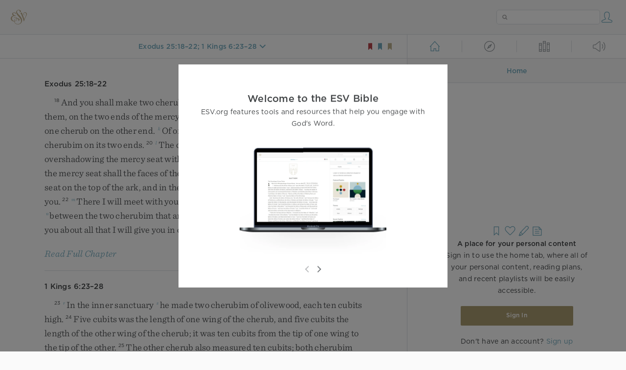

--- FILE ---
content_type: text/html; charset=utf-8
request_url: https://www.esv.org/Ex25.18-22%3B1K6.23-28/
body_size: 8266
content:



<!DOCTYPE html>
<html lang="en">
  <head>
    
      <title>
  Exodus 25:18–22; 1 Kings 6:23–28 - And you shall make two cherubim of gold; of hammered work s…
 | ESV.org</title>
    

    <meta charset="utf-8">
    <meta http-equiv="X-UA-Compatible" content="IE=Edge">

    <meta name="viewport" content="width=device-width,initial-scale=1">
    <meta name="apple-itunes-app" content="app-id=361797273">

    <meta name="twitter:card" content="summary"/>
    <meta name="twitter:site" content="@esvbible"/>
    <meta name="twitter:image" content="https://dch8lckz6x8ar.cloudfront.net/static/img/logo-twitter.6877ff184cb8.png"/>

    <meta property="og:type" content="website"/>
    <meta property="og:site_name" content="ESV Bible"/>
    <meta property="og:image" content="https://dch8lckz6x8ar.cloudfront.net/static/img/logo-facebook.dbab05d37e79.png"/>
    <meta property="og:image:width" content="600"/>
    <meta property="og:image:height" content="530"/>

    
  <meta name="description" content="And you shall make two cherubim of gold; of hammered work shall you make them, on the two ends of the mercy seat. Make one cherub on the one end, and one cherub on the other end. Of one piece with th…"/>

<meta name="twitter:title" content="Exodus 25:18–22; 1 Kings 6:23–28"/>
<meta name="twitter:description" content="And you shall make two cherubim of gold; of hammered work shall you make them, on the two ends of the mercy seat. Make one cherub on the one end, and one cherub on the other end. Of one piece with th…"/>

<meta property="og:title" content="Exodus 25:18–22; 1 Kings 6:23–28"/>
<meta property="og:description" content="And you shall make two cherubim of gold; of hammered work shall you make them, on the two ends of the mercy seat. Make one cherub on the one end, and one cherub on the other end. Of one piece with th…"/>

<link rel="canonical" href="https://www.esv.org/Exodus+25:18–22;1+Kings+6:23–28/"/>



    <link rel="apple-touch-icon" href="https://dch8lckz6x8ar.cloudfront.net/static/img/apple-touch-icon.a1ed3d10db96.png">
    <link rel="shortcut icon" href="https://dch8lckz6x8ar.cloudfront.net/static/img/favicon.7e14cbe1912e.ico" type="image/x-icon">

    <link rel="stylesheet" href="https://dch8lckz6x8ar.cloudfront.net/static/css/output.7819abd744b0.css" type="text/css">

    
      <script async src="https://www.googletagmanager.com/gtag/js?id=G-6KC6HK8YF3"></script>

      <script>
        window.dataLayer = window.dataLayer || [];

        function gtag () { dataLayer.push(arguments); }

        gtag('js', new Date());
        gtag('config', 'G-6KC6HK8YF3');
        gtag('event', 'collect_user_data', {
          is_logged_in: 'False',
          is_subscriber: 'False'
        });
      </script>
    

    
      <script type="text/javascript">
  !function(f,b,e,v,n,t,s){if(f.fbq)return;n=f.fbq=function(){n.callMethod?
  n.callMethod.apply(n,arguments):n.queue.push(arguments)};if(!f._fbq)f._fbq=n;
  n.push=n;n.loaded=!0;n.version='2.0';n.queue=[];t=b.createElement(e);t.async=!0;
  t.src=v;s=b.getElementsByTagName(e)[0];s.parentNode.insertBefore(t,s)}(window,
  document,'script','https://connect.facebook.net/en_US/fbevents.js');
  fbq('init', '506435969522616');
  fbq('track', 'PageView');
</script>

<noscript>
  <img height="1" width="1" style="display:none" src="https://www.facebook.com/tr?id=506435969522616&ev=PageView&noscript=1"/>
</noscript>

    
  </head>
  <body class="two-columns theme-white font-size-medium line-spacing-medium">
    
      <div class="container">
        <nav class="top-nav">
          <a href="/"><img src="https://dch8lckz6x8ar.cloudfront.net/static/img/logo.15c3f5a870ee.svg" height="30" width="33" alt="ESV logo"></a>

          <div class="top-nav-right-controls">
            <div class="search-form">
              <form class="basic-search" action="/search/" method="GET">
                <input class="search" type="text" name="q" value="">
              </form>
            </div>
            
              <a href="#" id="expand-button" class="expand-button">
                <span class="expand-icon icon large"></span>
              </a>
            
            <a href="/login/" id="personal-button">
              <span class="account-icon icon large"></span>
            </a>
          </div>
        </nav>

        
  <main role="main">
    <article class="bible-column">
      <header id="bible-header">
        <a href="#" class="more-icon icon medium"></a>
        <p id="bible-nav-passage"><strong><a href="#"><span>Exodus 25:18–22; 1 Kings 6:23–28</span></a></strong></p>
        <div id="bookmarks">
          <a href="#" data-color="red"><img src="https://dch8lckz6x8ar.cloudfront.net/static/img/bookmark-small-red.78fce9c54d11.svg" height="20" width="20" alt="red bookmark icon"></a>
          <a href="#" data-color="blue"><img src="https://dch8lckz6x8ar.cloudfront.net/static/img/bookmark-small-blue.48f6e2f15d02.svg" height="20" width="20" alt="blue bookmark icon"></a>
          <a href="#" data-color="gold"><img src="https://dch8lckz6x8ar.cloudfront.net/static/img/bookmark-small-gold.69fe6fef4f9a.svg" height="20" width="20" alt="gold bookmark icon"></a>
        </div>
      </header>
      <div id="bible-content">
        <input class="js-passage" type="hidden" value="Exodus 25:18–22; 1 Kings 6:23–28"/>
<input class="js-focus-passage" type="hidden" value="Exodus 25:18–22; 1 Kings 6:23–28"/>


  
    <div class="multi-passage-header">Exodus 25:18–22</div>

    <section dir="ltr" data-reference="Exodus 25:18–22"><p class="mid-paragraph"><span class="verse" data-ref="02025018" data-last-offset="23"><b class="verse-num">18&nbsp;</b><u data-offset="1">And</u><u> </u><u data-offset="2">you</u><u> </u><u data-offset="3">shall</u><u> </u><u data-offset="4">make</u><u> </u><u data-offset="5">two</u><u> </u><u data-offset="6">cherubim</u><u> </u><u data-offset="7">of</u><u> </u><u data-offset="8">gold</u><u>;</u><u> </u><u data-offset="9">of</u><u> </u><sup class="crossref"><a href="/Ex25.31%3BEx37.7%3BEx37.17%3BEx37.22%3BNm8.4%3BNm10.2" title="ver. 31; ch. 37:7, 17, 22; Num. 8:4; 10:2" data-passage="Exodus 25:31; Exodus 37:7; Exodus 37:17; Exodus 37:22; Numbers 8:4; Numbers 10:2">j</a></sup><u data-offset="10">hammered</u><u> </u><u data-offset="11">work</u><u> </u><u data-offset="12">shall</u><u> </u><u data-offset="13">you</u><u> </u><u data-offset="14">make</u><u> </u><u data-offset="15">them</u><u>,</u><u> </u><u data-offset="16">on</u><u> </u><u data-offset="17">the</u><u> </u><u data-offset="18">two</u><u> </u><u data-offset="19">ends</u><u> </u><u data-offset="20">of</u><u> </u><u data-offset="21">the</u><u> </u><u data-offset="22">mercy</u><u> </u><u data-offset="23">seat</u><u>.</u></span>
<u> </u><span class="verse" data-ref="02025019" data-last-offset="30"><b class="verse-num">19&nbsp;</b><u data-offset="1">Make</u><u> </u><u data-offset="2">one</u><u> </u><u data-offset="3">cherub</u><u> </u><u data-offset="4">on</u><u> </u><u data-offset="5">the</u><u> </u><u data-offset="6">one</u><u> </u><u data-offset="7">end</u><u>,</u><u> </u><u data-offset="8">and</u><u> </u><u data-offset="9">one</u><u> </u><u data-offset="10">cherub</u><u> </u><u data-offset="11">on</u><u> </u><u data-offset="12">the</u><u> </u><u data-offset="13">other</u><u> </u><u data-offset="14">end</u><u>.</u><u> </u><sup class="crossref"><a href="/Ex37.8" title="ch. 37:8" data-passage="Exodus 37:8">k</a></sup><u data-offset="15">Of</u><u> </u><u data-offset="16">one</u><u> </u><u data-offset="17">piece</u><u> </u><u data-offset="18">with</u><u> </u><u data-offset="19">the</u><u> </u><u data-offset="20">mercy</u><u> </u><u data-offset="21">seat</u><u> </u><u data-offset="22">shall</u><u> </u><u data-offset="23">you</u><u> </u><u data-offset="24">make</u><u> </u><u data-offset="25">the</u><u> </u><u data-offset="26">cherubim</u><u> </u><u data-offset="27">on</u><u> </u><u data-offset="28">its</u><u> </u><u data-offset="29">two</u><u> </u><u data-offset="30">ends</u><u>.</u></span>
<u> </u><span class="verse" data-ref="02025020" data-last-offset="31"><b class="verse-num">20&nbsp;</b><sup class="crossref"><a href="/1K8.7%3B1Ch28.18%3BHb9.5" title="1 Kgs. 8:7; 1 Chr. 28:18; Heb. 9:5" data-passage="1 Kings 8:7; 1 Chronicles 28:18; Hebrews 9:5">l</a></sup><u data-offset="1">The</u><u> </u><u data-offset="2">cherubim</u><u> </u><u data-offset="3">shall</u><u> </u><u data-offset="4">spread</u><u> </u><u data-offset="5">out</u><u> </u><u data-offset="6">their</u><u> </u><u data-offset="7">wings</u><u> </u><u data-offset="8">above</u><u>,</u><u> </u><u data-offset="9">overshadowing</u><u> </u><u data-offset="10">the</u><u> </u><u data-offset="11">mercy</u><u> </u><u data-offset="12">seat</u><u> </u><u data-offset="13">with</u><u> </u><u data-offset="14">their</u><u> </u><u data-offset="15">wings</u><u>,</u><u> </u><u data-offset="16">their</u><u> </u><u data-offset="17">faces</u><u> </u><u data-offset="18">one</u><u> </u><u data-offset="19">to</u><u> </u><u data-offset="20">another</u><u>;</u><u> </u><u data-offset="21">toward</u><u> </u><u data-offset="22">the</u><u> </u><u data-offset="23">mercy</u><u> </u><u data-offset="24">seat</u><u> </u><u data-offset="25">shall</u><u> </u><u data-offset="26">the</u><u> </u><u data-offset="27">faces</u><u> </u><u data-offset="28">of</u><u> </u><u data-offset="29">the</u><u> </u><u data-offset="30">cherubim</u><u> </u><u data-offset="31">be</u><u>.</u></span>
<u> </u><span class="verse" data-ref="02025021" data-last-offset="27"><b class="verse-num">21&nbsp;</b><u data-offset="1">And</u><u> </u><u data-offset="2">you</u><u> </u><u data-offset="3">shall</u><u> </u><u data-offset="4">put</u><u> </u><u data-offset="5">the</u><u> </u><u data-offset="6">mercy</u><u> </u><u data-offset="7">seat</u><u> </u><u data-offset="8">on</u><u> </u><u data-offset="9">the</u><u> </u><u data-offset="10">top</u><u> </u><u data-offset="11">of</u><u> </u><u data-offset="12">the</u><u> </u><u data-offset="13">ark</u><u>,</u><u> </u><u data-offset="14">and</u><u> </u><u data-offset="15">in</u><u> </u><u data-offset="16">the</u><u> </u><u data-offset="17">ark</u><u> </u><u data-offset="18">you</u><u> </u><u data-offset="19">shall</u><u> </u><u data-offset="20">put</u><u> </u><u data-offset="21">the</u><u> </u><u data-offset="22">testimony</u><u> </u><u data-offset="23">that</u><u> </u><u data-offset="24">I</u><u> </u><u data-offset="25">shall</u><u> </u><u data-offset="26">give</u><u> </u><u data-offset="27">you</u><u>.</u></span>
<u> </u><span class="verse" data-ref="02025022" data-last-offset="44"><b class="verse-num">22&nbsp;</b><sup class="crossref"><a href="/Ex29.42-43%3BEx30.6%3BEx30.36%3BLv16.2%3BNm17.4" title="ch. 29:42, 43; 30:6, 36; Lev. 16:2; Num. 17:4" data-passage="Exodus 29:42–43; Exodus 30:6; Exodus 30:36; Leviticus 16:2; Numbers 17:4">m</a></sup><u data-offset="1">There</u><u> </u><u data-offset="2">I</u><u> </u><u data-offset="3">will</u><u> </u><u data-offset="4">meet</u><u> </u><u data-offset="5">with</u><u> </u><u data-offset="6">you</u><u>,</u><u> </u><u data-offset="7">and</u><u> </u><u data-offset="8">from</u><u> </u><u data-offset="9">above</u><u> </u><u data-offset="10">the</u><u> </u><u data-offset="11">mercy</u><u> </u><u data-offset="12">seat</u><u>,</u><u> </u><u data-offset="13">from</u><u> </u><sup class="crossref"><a href="/Nm7.89" title="Num. 7:89" data-passage="Numbers 7:89">n</a></sup><u data-offset="14">between</u><u> </u><u data-offset="15">the</u><u> </u><u data-offset="16">two</u><u> </u><u data-offset="17">cherubim</u><u> </u><u data-offset="18">that</u><u> </u><u data-offset="19">are</u><u> </u><u data-offset="20">on</u><u> </u><u data-offset="21">the</u><u> </u><u data-offset="22">ark</u><u> </u><u data-offset="23">of</u><u> </u><u data-offset="24">the</u><u> </u><u data-offset="25">testimony</u><u>,</u><u> </u><u data-offset="26">I</u><u> </u><u data-offset="27">will</u><u> </u><u data-offset="28">speak</u><u> </u><u data-offset="29">with</u><u> </u><u data-offset="30">you</u><u> </u><u data-offset="31">about</u><u> </u><u data-offset="32">all</u><u> </u><u data-offset="33">that</u><u> </u><u data-offset="34">I</u><u> </u><u data-offset="35">will</u><u> </u><u data-offset="36">give</u><u> </u><u data-offset="37">you</u><u> </u><u data-offset="38">in</u><u> </u><u data-offset="39">commandment</u><u> </u><u data-offset="40">for</u><u> </u><u data-offset="41">the</u><u> </u><u data-offset="42">people</u><u> </u><u data-offset="43">of</u><u> </u><u data-offset="44">Israel</u><u>.</u></span>
</p>
</section>

    
      <div class="clear"></div>

      <div class="read-full-chapter-link">
        <a href="/Exodus 25/" data-passage="Exodus 25">
          Read Full Chapter
        </a>
      </div>
    

    
      <hr>
    
  
    <div class="multi-passage-header">1 Kings 6:23–28</div>

    <section dir="ltr" data-reference="1 Kings 6:23–28"><p><span class="verse" data-ref="11006023" data-last-offset="14"><b class="verse-num">23&nbsp;</b><sup class="crossref leading-crossref"><a href="/1K6.23-27%3B2Ch3.10-12" title="For ver. 23-27, see 2 Chr. 3:10-12" data-passage="1 Kings 6:23–27; 2 Chronicles 3:10–12">r</a></sup><u data-offset="1">In</u><u> </u><u data-offset="2">the</u><u> </u><u data-offset="3">inner</u><u> </u><u data-offset="4">sanctuary</u><u> </u><sup class="crossref"><a href="/Ex37.7-9" title="Ex. 37:7-9" data-passage="Exodus 37:7–9">s</a></sup><u data-offset="5">he</u><u> </u><u data-offset="6">made</u><u> </u><u data-offset="7">two</u><u> </u><u data-offset="8">cherubim</u><u> </u><u data-offset="9">of</u><u> </u><u data-offset="10">olivewood</u><u>,</u><u> </u><u data-offset="11">each</u><u> </u><u data-offset="12">ten</u><u> </u><u data-offset="13">cubits</u><u> </u><u data-offset="14">high</u><u>.</u></span>
<u> </u><span class="verse" data-ref="11006024" data-last-offset="39"><b class="verse-num">24&nbsp;</b><u data-offset="1">Five</u><u> </u><u data-offset="2">cubits</u><u> </u><u data-offset="3">was</u><u> </u><u data-offset="4">the</u><u> </u><u data-offset="5">length</u><u> </u><u data-offset="6">of</u><u> </u><u data-offset="7">one</u><u> </u><u data-offset="8">wing</u><u> </u><u data-offset="9">of</u><u> </u><u data-offset="10">the</u><u> </u><u data-offset="11">cherub</u><u>,</u><u> </u><u data-offset="12">and</u><u> </u><u data-offset="13">five</u><u> </u><u data-offset="14">cubits</u><u> </u><u data-offset="15">the</u><u> </u><u data-offset="16">length</u><u> </u><u data-offset="17">of</u><u> </u><u data-offset="18">the</u><u> </u><u data-offset="19">other</u><u> </u><u data-offset="20">wing</u><u> </u><u data-offset="21">of</u><u> </u><u data-offset="22">the</u><u> </u><u data-offset="23">cherub</u><u>;</u><u> </u><u data-offset="24">it</u><u> </u><u data-offset="25">was</u><u> </u><u data-offset="26">ten</u><u> </u><u data-offset="27">cubits</u><u> </u><u data-offset="28">from</u><u> </u><u data-offset="29">the</u><u> </u><u data-offset="30">tip</u><u> </u><u data-offset="31">of</u><u> </u><u data-offset="32">one</u><u> </u><u data-offset="33">wing</u><u> </u><u data-offset="34">to</u><u> </u><u data-offset="35">the</u><u> </u><u data-offset="36">tip</u><u> </u><u data-offset="37">of</u><u> </u><u data-offset="38">the</u><u> </u><u data-offset="39">other</u><u>.</u></span>
<u> </u><span class="verse" data-ref="11006025" data-last-offset="17"><b class="verse-num">25&nbsp;</b><u data-offset="1">The</u><u> </u><u data-offset="2">other</u><u> </u><u data-offset="3">cherub</u><u> </u><u data-offset="4">also</u><u> </u><u data-offset="5">measured</u><u> </u><u data-offset="6">ten</u><u> </u><u data-offset="7">cubits</u><u>;</u><u> </u><u data-offset="8">both</u><u> </u><u data-offset="9">cherubim</u><u> </u><u data-offset="10">had</u><u> </u><u data-offset="11">the</u><u> </u><u data-offset="12">same</u><u> </u><u data-offset="13">measure</u><u> </u><u data-offset="14">and</u><u> </u><u data-offset="15">the</u><u> </u><u data-offset="16">same</u><u> </u><u data-offset="17">form</u><u>.</u></span>
<u> </u><span class="verse" data-ref="11006026" data-last-offset="16"><b class="verse-num">26&nbsp;</b><u data-offset="1">The</u><u> </u><u data-offset="2">height</u><u> </u><u data-offset="3">of</u><u> </u><u data-offset="4">one</u><u> </u><u data-offset="5">cherub</u><u> </u><u data-offset="6">was</u><u> </u><u data-offset="7">ten</u><u> </u><u data-offset="8">cubits</u><u>,</u><u> </u><u data-offset="9">and</u><u> </u><u data-offset="10">so</u><u> </u><u data-offset="11">was</u><u> </u><u data-offset="12">that</u><u> </u><u data-offset="13">of</u><u> </u><u data-offset="14">the</u><u> </u><u data-offset="15">other</u><u> </u><u data-offset="16">cherub</u><u>.</u></span>
<u> </u><span class="verse" data-ref="11006027" data-last-offset="53"><b class="verse-num">27&nbsp;</b><u data-offset="1">He</u><u> </u><u data-offset="2">put</u><u> </u><u data-offset="3">the</u><u> </u><u data-offset="4">cherubim</u><u> </u><u data-offset="5">in</u><u> </u><u data-offset="6">the</u><u> </u><u data-offset="7">innermost</u><u> </u><u data-offset="8">part</u><u> </u><u data-offset="9">of</u><u> </u><u data-offset="10">the</u><u> </u><u data-offset="11">house</u><u>.</u><u> </u><sup class="crossref"><a href="/1K8.7%3BEx25.20%3BEx37.9%3B2Ch5.8" title="ch. 8:7; Ex. 25:20; 37:9; 2 Chr. 5:8" data-passage="1 Kings 8:7; Exodus 25:20; Exodus 37:9; 2 Chronicles 5:8">t</a></sup><u data-offset="12">And</u><u> </u><u data-offset="13">the</u><u> </u><u data-offset="14">wings</u><u> </u><u data-offset="15">of</u><u> </u><u data-offset="16">the</u><u> </u><u data-offset="17">cherubim</u><u> </u><u data-offset="18">were</u><u> </u><u data-offset="19">spread</u><u> </u><u data-offset="20">out</u><u> </u><u data-offset="21">so</u><u> </u><u data-offset="22">that</u><u> </u><u data-offset="23">a</u><u> </u><u data-offset="24">wing</u><u> </u><u data-offset="25">of</u><u> </u><u data-offset="26">one</u><u> </u><u data-offset="27">touched</u><u> </u><u data-offset="28">the</u><u> </u><u data-offset="29">one</u><u> </u><u data-offset="30">wall</u><u>,</u><u> </u><u data-offset="31">and</u><u> </u><u data-offset="32">a</u><u> </u><u data-offset="33">wing</u><u> </u><u data-offset="34">of</u><u> </u><u data-offset="35">the</u><u> </u><u data-offset="36">other</u><u> </u><u data-offset="37">cherub</u><u> </u><u data-offset="38">touched</u><u> </u><u data-offset="39">the</u><u> </u><u data-offset="40">other</u><u> </u><u data-offset="41">wall</u><u>;</u><u> </u><u data-offset="42">their</u><u> </u><u data-offset="43">other</u><u> </u><u data-offset="44">wings</u><u> </u><u data-offset="45">touched</u><u> </u><u data-offset="46">each</u><u> </u><u data-offset="47">other</u><u> </u><u data-offset="48">in</u><u> </u><u data-offset="49">the</u><u> </u><u data-offset="50">middle</u><u> </u><u data-offset="51">of</u><u> </u><u data-offset="52">the</u><u> </u><u data-offset="53">house</u><u>.</u></span>
<u> </u><span class="verse" data-ref="11006028" data-last-offset="7"><b class="verse-num">28&nbsp;</b><u data-offset="1">And</u><u> </u><u data-offset="2">he</u><u> </u><u data-offset="3">overlaid</u><u> </u><u data-offset="4">the</u><u> </u><u data-offset="5">cherubim</u><u> </u><u data-offset="6">with</u><u> </u><u data-offset="7">gold</u><u>.</u></span>
</p>
</section>

    
      <div class="clear"></div>

      <div class="read-full-chapter-link">
        <a href="/1 Kings 6/" data-passage="1 Kings 6">
          Read Full Chapter
        </a>
      </div>
    

    
  




      </div>
    </article>

    
      <aside id="alt-column" class="alt-column">
  <header id="alt-header">
    <span data-view="home">
      <a class="home-icon icon large left" href="#"></a>
    </span>
    <hr class="vertical">
    <span data-view="explore">
      <a class="explore-icon icon large inactive left" href="#"></a>
    </span>
    <hr class="vertical">
    <span data-view="library">
      <a class="library-icon icon large inactive left" href="#"></a>
    </span>
    <hr class="vertical">
    <span data-view="listen">
      <a class="listen-icon icon large inactive left" href="#"></a>
    </span>
  </header>
  <div class="alt-sub-header" id="alt-sub-header">
    <a class="alt-left-corner-action-button icon medium" href="#"></a>
    <p><strong>Home</strong></p>
    <a class="alt-right-corner-action-button icon medium" href="#"></a>
  </div>
  <div class="alt-content" id="alt-content">
    
  <div class="empty-state">
    <div class="empty-home-icons">
      <span class="bookmark-option-empty icon large"></span>
      <span class="favorite-icon icon large"></span>
      <span class="highlight-icon icon large"></span>
      <span class="note-icon icon large"></span>
    </div>
    <strong>A place for your personal content</strong>
    <span>
      Sign in to use the home tab, where all of your personal content, reading
      plans, and recent playlists will be easily accessible.
    </span>

    <a href="/login/" class="button">Sign In</a>

    <span>Don't have an account? <a href="/account/register/">Sign up</a></span>
  </div>


  </div>
</aside>

    
  </main>

  <footer class="general-footer main-footer">
  <p class="left"><strong>&copy; 2001 &ndash; 2026 Crossway</strong></p>
  <nav class="right">
    <ul>
      
        <li><strong><a href="#" class="open-tour">Take a Tour</a></strong></li>
      

      <li><strong><a href="/about/">About</a></strong></li>
      <li><strong><a href="/resources/">Developer Resources</a></strong></li>
      <li><strong><a href="/help/">Help</a></strong></li>
      <li><strong><a href="#" class="open-chat">Live Chat</a></strong></li>
    </ul>
  </nav>
</footer>


  <nav id="bible-nav" class="floating-menu">
  <div class="bible-nav-headers">
    <div class="bible-nav-header selected" data-testament="old">
      Old Testament
    </div>
    <div class="bible-nav-header" data-testament="new">
      New Testament
    </div>
  </div>

  <div class="bible-nav-books">
    <div class="book-name bible-nav-ot-start" data-chapters="50">
      <h3>Genesis</h3>
      <div></div>
    </div>
    <div class="book-name" data-chapters="40">
      <h3>Exodus</h3>
      <div></div>
    </div>
    <div class="book-name" data-chapters="27">
      <h3>Leviticus</h3>
      <div></div>
    </div>
    <div class="book-name" data-chapters="36">
      <h3>Numbers</h3>
      <div></div>
    </div>
    <div class="book-name" data-chapters="34">
      <h3>Deuteronomy</h3>
      <div></div>
    </div>
    <div class="book-name" data-chapters="24">
      <h3>Joshua</h3>
      <div></div>
    </div>
    <div class="book-name" data-chapters="21">
      <h3>Judges</h3>
      <div></div>
    </div>
    <div class="book-name" data-chapters="4">
      <h3>Ruth</h3>
      <div></div>
    </div>
    <div class="book-name" data-chapters="31">
      <h3>1 Samuel</h3>
      <div></div>
    </div>
    <div class="book-name" data-chapters="24">
      <h3>2 Samuel</h3>
      <div></div>
    </div>
    <div class="book-name" data-chapters="22">
      <h3>1 Kings</h3>
      <div></div>
    </div>
    <div class="book-name" data-chapters="25">
      <h3>2 Kings</h3>
      <div></div>
    </div>
    <div class="book-name" data-chapters="29">
      <h3>1 Chronicles</h3>
      <div></div>
    </div>
    <div class="book-name" data-chapters="36">
      <h3>2 Chronicles</h3>
      <div></div>
    </div>
    <div class="book-name" data-chapters="10">
      <h3>Ezra</h3>
      <div></div>
    </div>
    <div class="book-name" data-chapters="13">
      <h3>Nehemiah</h3>
      <div></div>
    </div>
    <div class="book-name" data-chapters="10">
      <h3>Esther</h3>
      <div></div>
    </div>
    <div class="book-name" data-chapters="42">
      <h3>Job</h3>
      <div></div>
    </div>
    <div class="book-name" data-chapters="150">
      <h3>Psalms</h3>
      <div></div>
    </div>
    <div class="book-name" data-chapters="31">
      <h3>Proverbs</h3>
      <div></div>
    </div>
    <div class="book-name" data-chapters="12">
      <h3>Ecclesiastes</h3>
      <div></div>
    </div>
    <div class="book-name" data-chapters="8">
      <h3>Song of Solomon</h3>
      <div></div>
    </div>
    <div class="book-name" data-chapters="66">
      <h3>Isaiah</h3>
      <div></div>
    </div>
    <div class="book-name" data-chapters="52">
      <h3>Jeremiah</h3>
      <div></div>
    </div>
    <div class="book-name" data-chapters="5">
      <h3>Lamentations</h3>
      <div></div>
    </div>
    <div class="book-name" data-chapters="48">
      <h3>Ezekiel</h3>
      <div></div>
    </div>
    <div class="book-name" data-chapters="12">
      <h3>Daniel</h3>
      <div></div>
    </div>
    <div class="book-name" data-chapters="14">
      <h3>Hosea</h3>
      <div></div>
    </div>
    <div class="book-name" data-chapters="3">
      <h3>Joel</h3>
      <div></div>
    </div>
    <div class="book-name" data-chapters="9">
      <h3>Amos</h3>
      <div></div>
    </div>
    <div class="book-name" data-chapters="1">
      <h3>Obadiah</h3>
      <div></div>
    </div>
    <div class="book-name" data-chapters="4">
      <h3>Jonah</h3>
      <div></div>
    </div>
    <div class="book-name" data-chapters="7">
      <h3>Micah</h3>
      <div></div>
    </div>
    <div class="book-name" data-chapters="3">
      <h3>Nahum</h3>
      <div></div>
    </div>
    <div class="book-name" data-chapters="3">
      <h3>Habakkuk</h3>
      <div></div>
    </div>
    <div class="book-name" data-chapters="3">
      <h3>Zephaniah</h3>
      <div></div>
    </div>
    <div class="book-name" data-chapters="2">
      <h3>Haggai</h3>
      <div></div>
    </div>
    <div class="book-name" data-chapters="14">
      <h3>Zechariah</h3>
      <div></div>
    </div>
    <div class="book-name" data-chapters="4">
      <h3>Malachi</h3>
      <div></div>
    </div>
    <div class="book-name bible-nav-nt-start" data-chapters="28">
      <h3>Matthew</h3>
      <div></div>
    </div>
    <div class="book-name" data-chapters="16">
      <h3>Mark</h3>
      <div></div>
    </div>
    <div class="book-name" data-chapters="24">
      <h3>Luke</h3>
      <div></div>
    </div>
    <div class="book-name" data-chapters="21">
      <h3>John</h3>
      <div></div>
    </div>
    <div class="book-name" data-chapters="28">
      <h3>Acts</h3>
      <div></div>
    </div>
    <div class="book-name" data-chapters="16">
      <h3>Romans</h3>
      <div></div>
    </div>
    <div class="book-name" data-chapters="16">
      <h3>1 Corinthians</h3>
      <div></div>
    </div>
    <div class="book-name" data-chapters="13">
      <h3>2 Corinthians</h3>
      <div></div>
    </div>
    <div class="book-name" data-chapters="6">
      <h3>Galatians</h3>
      <div></div>
    </div>
    <div class="book-name" data-chapters="6">
      <h3>Ephesians</h3>
      <div></div>
    </div>
    <div class="book-name" data-chapters="4">
      <h3>Philippians</h3>
      <div></div>
    </div>
    <div class="book-name" data-chapters="4">
      <h3>Colossians</h3>
      <div></div>
    </div>
    <div class="book-name" data-chapters="5">
      <h3>1 Thessalonians</h3>
      <div></div>
    </div>
    <div class="book-name" data-chapters="3">
      <h3>2 Thessalonians</h3>
      <div></div>
    </div>
    <div class="book-name" data-chapters="6">
      <h3>1 Timothy</h3>
      <div></div>
    </div>
    <div class="book-name" data-chapters="4">
      <h3>2 Timothy</h3>
      <div></div>
    </div>
    <div class="book-name" data-chapters="3">
      <h3>Titus</h3>
      <div></div>
    </div>
    <div class="book-name" data-chapters="1">
      <h3>Philemon</h3>
      <div></div>
    </div>
    <div class="book-name" data-chapters="13">
      <h3>Hebrews</h3>
      <div></div>
    </div>
    <div class="book-name" data-chapters="5">
      <h3>James</h3>
      <div></div>
    </div>
    <div class="book-name" data-chapters="5">
      <h3>1 Peter</h3>
      <div></div>
    </div>
    <div class="book-name" data-chapters="3">
      <h3>2 Peter</h3>
      <div></div>
    </div>
    <div class="book-name" data-chapters="5">
      <h3>1 John</h3>
      <div></div>
    </div>
    <div class="book-name" data-chapters="1">
      <h3>2 John</h3>
      <div></div>
    </div>
    <div class="book-name" data-chapters="1">
      <h3>3 John</h3>
      <div></div>
    </div>
    <div class="book-name" data-chapters="1">
      <h3>Jude</h3>
      <div></div>
    </div>
    <div class="book-name" data-chapters="22">
      <h3>Revelation</h3>
      <div></div>
    </div>
  </div>
</nav>


  <div id="more-menu" class="floating-menu more-menu">
  <a href="#" class="text-settings-row" data-view="text-settings">
    <span>Text Settings</span>
    <span class="text-settings-icon icon medium"></span>
  </a>
  <a href="#" class="layout-options-row" data-view="layout-options">
    <span>Layout Options</span>
    <span class="two-column-icon icon medium"></span>
  </a>
  <a href="#" class="language-tools-row" data-view="language-options">
    <span>Language Tools</span>
    <span class="language-tools-icon icon medium"></span>
  </a>
</div>


  <div id="text-settings" class="floating-menu">
  <span class="more-menu-header">Text Settings</span>

  <div id="sizing-options" class="input-container">
    <button type="button" class="text-size-button" data-direction="smaller">
      <span class="text-size-smaller-icon icon medium"></span>
    </button>

    <button type="button" class="text-size-button" data-direction="larger">
      <span class="text-size-larger-icon icon medium"></span>
    </button>

    <button type="button" class="line-spacing-button">
      <span class="line-spacing-icon icon"></span>
    </button>
  </div>

  <div class="select">
    <select id="serif_font" name="serif_font">
      <option value="true">Sentinel</option>
      <option value="false">Gotham</option>
    </select>
  </div>

  <div id="theme" class="input-container">
    <input type="radio" id="theme-light" name="zephyr_theme" value="white">
    <input type="radio" id="theme-sepia" name="zephyr_theme" value="sepia">
    <input type="radio" id="theme-dark" name="zephyr_theme" value="black">
    <input type="radio" id="theme-auto" name="zephyr_theme" value="auto">
  </div>

  <div class="input-container checkbox-input-container">
  <label for="show_woc">Red Letter</label>
  <input type="checkbox" id="show_woc" name="show_woc" >
</div>


  <div class="input-container checkbox-input-container">
  <label for="show_headings">Headings</label>
  <input type="checkbox" id="show_headings" name="show_headings" >
</div>


  <div class="input-container checkbox-input-container">
  <label for="show_verse_numbers">Verse Numbers</label>
  <input type="checkbox" id="show_verse_numbers" name="show_verse_numbers" >
</div>


  <div class="input-container checkbox-input-container">
  <label for="show_footnotes">Footnotes</label>
  <input type="checkbox" id="show_footnotes" name="show_footnotes" >
</div>


  <div class="input-container checkbox-input-container">
  <label for="show_crossrefs">Crossrefs</label>
  <input type="checkbox" id="show_crossrefs" name="show_crossrefs" >
</div>


  <div class="input-container checkbox-input-container">
  <label for="show_notes">Personal Notes</label>
  <input type="checkbox" id="show_notes" name="show_notes" >
</div>


  <div class="input-container checkbox-input-container">
  <label for="show_highlights">My Highlights</label>
  <input type="checkbox" id="show_highlights" name="show_highlights" >
</div>


  <hr>

  <div class="section-header">
    <strong>Layout Settings</strong>
  </div>

  <div class="input-container checkbox-input-container">
  <label for="book_illustrations">Book Illustrations</label>
  <input type="checkbox" id="book_illustrations" name="book_illustrations" >
</div>


  <div class="input-container checkbox-input-container">
  <label for="justified_text">Justified Text</label>
  <input type="checkbox" id="justified_text" name="justified_text" >
</div>


  <div class="input-container checkbox-input-container">
  <label for="one_verse_per_line">Verse-by-Verse</label>
  <input type="checkbox" id="one_verse_per_line" name="one_verse_per_line" >
</div>


  <div class="input-container checkbox-input-container">
  <label for="infinite_scroll">Infinite Scrolling</label>
  <input type="checkbox" id="infinite_scroll" name="infinite_scroll" >
</div>


  <hr>

  <div class="section-header">
    <strong>Copy and Paste Settings</strong>
  </div>

  <div class="input-container checkbox-input-container">
  <label for="copy_modal_headings">Retain Headings</label>
  <input type="checkbox" id="copy_modal_headings" name="copy_modal_headings" >
</div>


  <div class="input-container checkbox-input-container">
  <label for="copy_modal_verse_numbers">Retain Verse Numbers</label>
  <input type="checkbox" id="copy_modal_verse_numbers" name="copy_modal_verse_numbers" >
</div>


  <div class="input-container checkbox-input-container">
  <label for="copy_modal_footnotes">Retain Footnotes</label>
  <input type="checkbox" id="copy_modal_footnotes" name="copy_modal_footnotes" >
</div>


  <div class="input-container checkbox-input-container">
  <label for="copy_modal_crossrefs">Retain Crossrefs</label>
  <input type="checkbox" id="copy_modal_crossrefs" name="copy_modal_crossrefs" >
</div>

</div>


  <div id="layout-options" class="floating-menu">
  <span class="more-menu-header">Layout Options</span>
  <div class="input-container">
    <input type="radio" id="layout-option-one-column" name="layout-options" value="one-column">
    <label for="layout-option-one-column">
      <span class="single-column-icon icon medium"></span>
      <span>Single Column</span>
    </label>
  </div>
  <div class="input-container">
    <input type="radio" id="layout-option-two-columns" name="layout-options" value="two-columns" checked>
    <label for="layout-option-two-columns">
      <span class="two-column-icon icon medium"></span>
      <span>Two Column</span>
    </label>
  </div>
</div>


  
    <div id="language-options" class="floating-menu">
  <span class="more-menu-header">Language Tools</span>

  <div class="unauthed-language-options">
    <div class="unauthed-language-covers">
      <img src="https://static.crossway.org/products/medium/9781433531668.jpg" height="180" width="120" alt="The Hebrew Old Testament">
      <img src="https://static.crossway.org/products/medium/663575121725.jpg" height="180" width="120" alt="The Greek New Testament">
    </div>

    <span>Sign in to gain access to Greek and Hebrew language tools, making it easy and convenient to study Scripture in its original languages.</span>

    <a class="button" href="/login/">Sign In</a>

    <strong>Don't have an account? <a href="/customer/register/">Sign up</a></strong>
  </div>
</div>

  

  <div id="verse-menu" class="verse-menu">
  <p>Leviticus 19:27</p>
  <div id="add-favorite" class="verse-menu-option">
    <span>Add to Favorites</span>
    <span class="favorite-icon icon large"></span>
  </div>
  <div id="add-highlight" class="verse-menu-option">
    <span>Highlight Verse</span>
    <span class="highlight-icon icon large"></span>
    <div id="highlight-options">
      <a href="#" class="highlight-option highlight-option-red" data-color="red"></a>
      <a href="#" class="highlight-option highlight-option-blue" data-color="blue"></a>
      <a href="#" class="highlight-option highlight-option-yellow" data-color="yellow"></a>
    </div>
  </div>
  <div id="add-note" class="verse-menu-option">
    <span>Take a Note</span>
    <span class="note-icon icon large"></span>
  </div>
  <div id="add-bookmark" class="verse-menu-option">
    <span>Bookmark Verse</span>
    <div id="bookmark-options">
      <a href="#" class="bookmark-option bookmark-option-empty icon large"></a>
      <a href="#" class="bookmark-option bookmark-option-red icon large" data-color="red"></a>
      <a href="#" class="bookmark-option bookmark-option-blue icon large" data-color="blue"></a>
      <a href="#" class="bookmark-option bookmark-option-gold icon large" data-color="gold"></a>
    </div>
  </div>
  <div id="copy" class="verse-menu-option">
    <span>Copy Verse</span>
    <span class="copy-icon icon large"></span>
  </div>
  <div id="share" class="verse-menu-option">
    <span>Share Verse</span>
    <span class="share-icon icon large"></span>
    <div id="share-options">
      <a href="#" class="share-option facebook-icon icon large" data-service="facebook"></a>
      <a href="#" class="share-option twitter-icon icon large" data-service="twitter"></a>
      <a href="#" class="share-option email-icon icon large" data-service="email"></a>
    </div>
  </div>
</div>


  <div id="tooltip">
  <div class="tooltip-header">
    <span class="tooltip-designator"><strong><em>2</em></strong></span>
    <small class="tooltip-view-all"><strong><a href="#">View All</a></strong></small>
    <span class="tooltip-reference"><strong>Leviticus 19:27</strong></span>
    <span class="tooltip-close"><a class="icon medium close-icon" href="#"></a></span>
  </div>
  <div class="tooltip-content"></div>
</div>


  <div id="alt-more-menu" class="floating-menu more-menu"></div>

<div id="alt-more-menu-row-template">
  <a href="#" class="alt-more-menu-row">
    <span></span><span class="icon medium"></span>
  </a>
</div>


  <div class="contract-button"><span class="contract-icon icon large"></span></div>

  <div class="alert" style="display: none;">
    <div class="alert-dismiss">
      <span class="close-icon icon medium"></span>
    </div>
    <div class="alert-message"></div>
  </div>

  <div class="zoom-overlay">
    <span class="close-icon icon medium"></span>
    <img class="zoom-image"/>
  </div>

  

<div class="tour">
  <div class="tour-container">
    <div class="tour-slides">
      <div class="tour-slide">
        <div class="tour-copy">
          <strong>Welcome to the ESV Bible</strong>
          <span>ESV.org features tools and resources that help you engage with God's Word.</span>
        </div>

        <div class="tour-image">
          <span class="tour-image-01"></span>
        </div>
      </div>

      <div class="tour-slide">
        <div class="tour-copy">
          <strong>Read God's Word</strong>
          <span>Add personal notes, bookmarks, and highlights&ndash;all of which sync in the app on web and mobile platforms.</span>
        </div>

        <div class="tour-image">
          <span class="tour-image-02"></span>
        </div>
      </div>

      <div class="tour-slide">
        <div class="tour-copy">
          <strong>Listen to God's Word</strong>
          <span>Choose from multiple narrators, dozens of thematic playlists, background music, and more.</span>
        </div>

        <div class="tour-image">
          <span class="tour-image-03"></span>
        </div>
      </div>

      <div class="tour-slide">
        <div class="tour-copy">
          <strong>Go Deeper</strong>
          <span>Dig into the biblical text with award-winning study Bibles and commentaries, including the ESV Study Bible.</span>
        </div>

        <div class="tour-image">
          <span class="tour-image-04"></span>
        </div>
      </div>

      <div class="tour-slide">
        <div class="tour-copy">
          <strong>Start a Habit</strong>
          <span>Explore dozens of interactive reading plans that make it easy to engage with Scripture every day.</span>
        </div>

        <div class="tour-image">
          <span class="tour-image-05"></span>
        </div>
      </div>
    </div>

    <div class="tour-buttons">
      <a class="tour-button-prev back-icon icon medium" href="#"></a>
      <a class="tour-button-next forward-icon icon medium" href="#"></a>
    </div>

    <span class="tour-button-close close-icon icon"></span>
  </div>
</div>


  <textarea id="copy-textarea"></textarea>

  <div id="in-text-note-template">
    <a class="in-text-note-icon" href="#">
      <img src="https://dch8lckz6x8ar.cloudfront.net/static/img/in-text-note.9694c7e99ee4.svg" height="12" width="12" alt="note icon">
    </a>
  </div>

  <div id="in-text-note-tooltip-icon-template">
    <img class="in-text-note-tooltip-icon" src="https://dch8lckz6x8ar.cloudfront.net/static/img/in-text-note-tooltip.a7723281a435.svg" height="12" width="12" alt="note icon">
  </div>

  <input type="hidden" name="csrfmiddlewaretoken" value="JS1H0VYzkilQcTKfQnXyf1UZoJSCW8JGVmwtKMxq1zInpRqSoX3XQTl54bymffE9">

      </div>

      
    

    <script type="text/javascript">
      var USER_KEY = 'unauthed';
      var SETTINGS_JSON = {"audio_master_volume": 100, "audio_music": "no-music", "audio_music_volume": 24, "audio_speed": 1, "audio_voice": "david-cochran-heath", "audio_voice_volume": 100, "book_illustrations": true, "column_layout": "two-columns", "copy_modal_headings": true, "copy_modal_verse_numbers": true, "copy_modal_footnotes": false, "copy_modal_crossrefs": false, "font_size": "medium", "greek_tools_source": "grc-esv", "greek_tools_form_translit": false, "greek_tools_lemma": false, "greek_tools_parse_code": false, "greek_tools_lemma_translit": false, "greek_tools_strong": false, "hebrew_tools_source": "hbo-esv", "hebrew_tools_gloss": true, "hebrew_tools_lemma": false, "hebrew_tools_lemma_translit": false, "hebrew_tools_parse_code": false, "hebrew_tools_segments": false, "hebrew_tools_surface_form_translit": false, "hebrew_tools_word_transliteration": false, "infinite_scroll": true, "justified_text": false, "line_spacing": "medium", "one_verse_per_line": false, "serif_font": true, "show_woc": false, "show_headings": true, "show_crossrefs": true, "show_footnotes": true, "show_highlights": true, "show_notes": true, "show_verse_numbers": true, "thgnt_source": "gnt-esv", "thgnt_form_translit": false, "thgnt_lemma": false, "thgnt_parse_code": false, "thgnt_lemma_translit": false, "thgnt_strong": false, "text_follows_audio": true, "tour_seen": false, "zephyr_theme": "white"};
    </script>

    <script src="https://dch8lckz6x8ar.cloudfront.net/static/js/output.11817e48e519.js"></script>

    

    <script type="text/javascript">
      
  

    </script>

    <script src="https://dch8lckz6x8ar.cloudfront.net/static/js/output.f302a0f4c29d.js"></script>

    
      <link rel="stylesheet" type="text/css" href="https://cdn.fonts.net/t/1.css?apiType=css&projectid=e3e3b7d2-49b2-43d3-87bf-b510ed97915a">
    
  </body>
</html>
